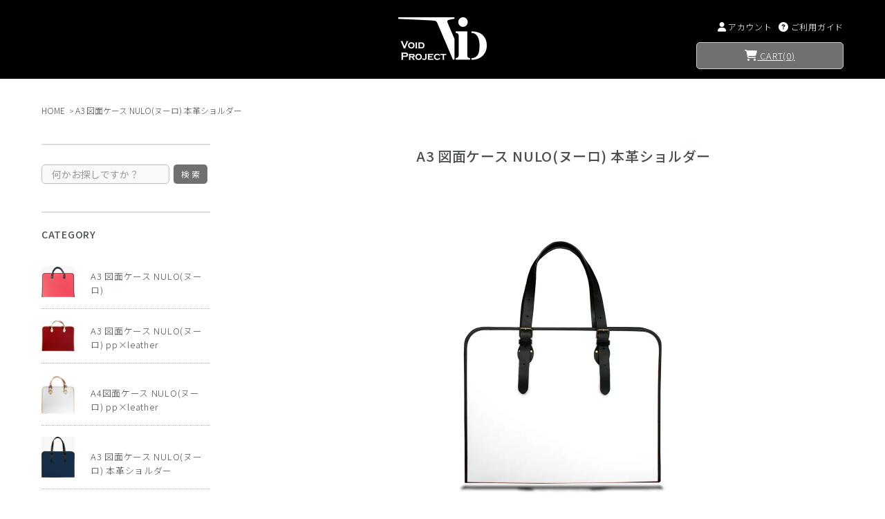

--- FILE ---
content_type: text/html; charset=EUC-JP
request_url: https://void-shop.com/?mode=cate&cbid=1177136&csid=0
body_size: 7468
content:
<!DOCTYPE html PUBLIC "-//W3C//DTD XHTML 1.0 Transitional//EN" "http://www.w3.org/TR/xhtml1/DTD/xhtml1-transitional.dtd">
<html xmlns:og="http://ogp.me/ns#" xmlns:fb="http://www.facebook.com/2008/fbml" xmlns:mixi="http://mixi-platform.com/ns#" xmlns="http://www.w3.org/1999/xhtml" xml:lang="ja" lang="ja" dir="ltr">
<head>
<meta http-equiv="content-type" content="text/html; charset=euc-jp" />
<meta http-equiv="X-UA-Compatible" content="IE=edge,chrome=1" />
<title>A3 図面ケース NULO(ヌーロ)  本革ショルダー - アーティスト・デザイナーのための VOID Project【ショッピングサイト】</title>
<meta name="Keywords" content="A3 図面ケース NULO(ヌーロ)  本革ショルダー,VOID project,図面ケース,A3,鞄,書類,ブリーフケース,ビジネスバッグ,デザイナー,建築,図面,製図,PowerBook,case,MacBook,Pro,ケース,apple,インナー,プロテクタ" />
<meta name="Description" content="デザイナー向け図面ケースやカバン、Mac用ケースを中心に展開。" />
<meta name="Author" content="VOID PROJECT" />
<meta name="Copyright" content="VOID PROJECT" />
<meta http-equiv="content-style-type" content="text/css" />
<meta http-equiv="content-script-type" content="text/javascript" />
<link rel="stylesheet" href="https://void-shop.com/css/framework/colormekit.css" type="text/css" />
<link rel="stylesheet" href="https://void-shop.com/css/framework/colormekit-responsive.css" type="text/css" />
<link rel="stylesheet" href="https://img06.shop-pro.jp/PA01016/774/css/7/index.css?cmsp_timestamp=20230926110342" type="text/css" />
<link rel="stylesheet" href="https://img06.shop-pro.jp/PA01016/774/css/7/product_list.css?cmsp_timestamp=20230926110342" type="text/css" />

<link rel="alternate" type="application/rss+xml" title="rss" href="https://void-shop.com/?mode=rss" />
<link rel="alternate" media="handheld" type="text/html" href="https://void-shop.com/?mode=cate&cbid=1177136&csid=0" />
<link rel="shortcut icon" href="https://img06.shop-pro.jp/PA01016/774/favicon.ico?cmsp_timestamp=20230724120106" />
<script type="text/javascript" src="//ajax.googleapis.com/ajax/libs/jquery/1.11.0/jquery.min.js" ></script>
<meta property="og:title" content="A3 図面ケース NULO(ヌーロ)  本革ショルダー - アーティスト・デザイナーのための VOID Project【ショッピングサイト】" />
<meta property="og:description" content="デザイナー向け図面ケースやカバン、Mac用ケースを中心に展開。" />
<meta property="og:url" content="https://void-shop.com?mode=cate&cbid=1177136&csid=0" />
<meta property="og:site_name" content="アーティスト・デザイナーのための VOID Project【ショッピングサイト】" />
<meta property="og:image" content="https://img06.shop-pro.jp/PA01016/774/category/1177136_0.png?cmsp_timestamp=20201009115808"/>
<meta name="p:domain_verify" content="5e1c2589dbcae69b7554777d613aa1c8"/>
<script>
  var Colorme = {"page":"product_list","shop":{"account_id":"PA01016774","title":"\u30a2\u30fc\u30c6\u30a3\u30b9\u30c8\u30fb\u30c7\u30b6\u30a4\u30ca\u30fc\u306e\u305f\u3081\u306e VOID Project\u3010\u30b7\u30e7\u30c3\u30d4\u30f3\u30b0\u30b5\u30a4\u30c8\u3011"},"basket":{"total_price":0,"items":[]},"customer":{"id":null}};

  (function() {
    function insertScriptTags() {
      var scriptTagDetails = [];
      var entry = document.getElementsByTagName('script')[0];

      scriptTagDetails.forEach(function(tagDetail) {
        var script = document.createElement('script');

        script.type = 'text/javascript';
        script.src = tagDetail.src;
        script.async = true;

        if( tagDetail.integrity ) {
          script.integrity = tagDetail.integrity;
          script.setAttribute('crossorigin', 'anonymous');
        }

        entry.parentNode.insertBefore(script, entry);
      })
    }

    window.addEventListener('load', insertScriptTags, false);
  })();
</script>
<script async src="https://zen.one/analytics.js"></script>
</head>
<body>
<meta name="colorme-acc-payload" content="?st=1&pt=10028&ut=1177136,0&at=PA01016774&v=20260126083952&re=&cn=c1c196481f231e0f74387e9ead2a75d2" width="1" height="1" alt="" /><script>!function(){"use strict";Array.prototype.slice.call(document.getElementsByTagName("script")).filter((function(t){return t.src&&t.src.match(new RegExp("dist/acc-track.js$"))})).forEach((function(t){return document.body.removeChild(t)})),function t(c){var r=arguments.length>1&&void 0!==arguments[1]?arguments[1]:0;if(!(r>=c.length)){var e=document.createElement("script");e.onerror=function(){return t(c,r+1)},e.src="https://"+c[r]+"/dist/acc-track.js?rev=3",document.body.appendChild(e)}}(["acclog001.shop-pro.jp","acclog002.shop-pro.jp"])}();</script>
<link rel="stylesheet" href="https://fonts.googleapis.com/css?family=Noto+Sans+JP:300,400,500,700&display=swap&subset=japanese">

<div class="drawer drawer--left" id="container">
  <header class="l-w-100 hdr" id="header">
  <div class="l-w-master clearfix hdr-in">
    <h1 class="logo"><a href="./"><img src="https://img05.shop-pro.jp/PA01016/774/etc/logo2020.png" alt="アーティスト・デザイナーのための VOID Project【ショッピングサイト】" /></a></h1>
    <div class="hdr-nav">
      <ul class="hdr-nav-in">
        <li class="log-in-status no-sp"><a href="https://void-shop.com/?mode=myaccount"><i class="fa fa-user" aria-hidden="true"></i>アカウント</a></li>
                <li><a href="https://void-shop.com/?mode=sk"><i class="fa fa-question-circle" aria-hidden="true"></i><span>ご利用ガイド</span></a></li>
      </ul>
      <a href="https://void-shop.com/cart/proxy/basket?shop_id=PA01016774&shop_domain=void-shop.com" class="btn btn-cart txt-u"><i class="fa fa-shopping-cart" aria-hidden="true"></i> CART(<span>0</span>)</a>
    </div>
    <a href="https://void-shop.com/cart/proxy/basket?shop_id=PA01016774&shop_domain=void-shop.com" target="_blank" class="btn-cart-sp no-pc"><i class="fa fa-shopping-cart" aria-hidden="true"></i></a> </div>
  </header>
  <div class="l-w-100 log-in-status no-pc">
    <a href="https://void-shop.com/?mode=myaccount"><i class="fa fa-user" aria-hidden="true"></i>アカウント</a>
      </div>
  <div class="spMenu">
    <button type="button" class="drawer-toggle drawer-hamburger">
			<span class="sr-only">toggle navigation</span>
			<span class="drawer-hamburger-icon"></span>
		</button>
    <nav class="drawer-nav" role="navigation">
      <div class="drawer-menu">
        <div class="l-ex-wrp">
          <a href="https://void-shop.com/cart/proxy/basket?shop_id=PA01016774&shop_domain=void-shop.com" class="btn btn-cart txt-u btn-cart-drawer"><i class="fa fa-shopping-cart" aria-hidden="true"></i> CART</a>
          <div class="md-ex">
            <ul class="search-wrp">
              <li>
                <form action="https://void-shop.com/" method="GET" class="header-search">
                <input type="hidden" name="mode" value="srh" />
                <input type="text" name="keyword" placeholder="何かお探しですか？" class="input-txt" />
                <input type="submit" value="検 索" class="btn-search" placeholder="SEARCH">
                </form>
              </li>
            </ul>
          </div>
          <div class="md-ex">
                                          <h3 class="cap-ex">CATEGORY</h3>
                <ul class="ex-list">
                                <li><figure class="ex-list-cat-thumb"><a href="https://void-shop.com/?mode=cate&cbid=886926&csid=0"><img src="https://img06.shop-pro.jp/PA01016/774/category/886926_0.png?cmsp_timestamp=20220113184636" alt=""/></a></figure>
                  <div class="ex-list-cat-name"><a href="https://void-shop.com/?mode=cate&cbid=886926&csid=0">A3 図面ケース NULO(ヌーロ)</a></div></li>
                                                          <li><figure class="ex-list-cat-thumb"><a href="https://void-shop.com/?mode=cate&cbid=1627332&csid=0"><img src="https://img06.shop-pro.jp/PA01016/774/category/1627332_0.png?cmsp_timestamp=20220113184636" alt=""/></a></figure>
                  <div class="ex-list-cat-name"><a href="https://void-shop.com/?mode=cate&cbid=1627332&csid=0">A3 図面ケース NULO(ヌーロ) pp×leather</a></div></li>
                                                          <li><figure class="ex-list-cat-thumb"><a href="https://void-shop.com/?mode=cate&cbid=1916869&csid=0"><img src="https://img06.shop-pro.jp/PA01016/774/category/1916869_0.png?cmsp_timestamp=20201009115742" alt=""/></a></figure>
                  <div class="ex-list-cat-name"><a href="https://void-shop.com/?mode=cate&cbid=1916869&csid=0">A4図面ケース NULO(ヌーロ) pp×leather</a></div></li>
                                                          <li><figure class="ex-list-cat-thumb"><a href="https://void-shop.com/?mode=cate&cbid=1177136&csid=0"><img src="https://img06.shop-pro.jp/PA01016/774/category/1177136_0.png?cmsp_timestamp=20201009115808" alt=""/></a></figure>
                  <div class="ex-list-cat-name"><a href="https://void-shop.com/?mode=cate&cbid=1177136&csid=0">A3 図面ケース NULO(ヌーロ)  本革ショルダー</a></div></li>
                                                          <li><figure class="ex-list-cat-thumb"><a href="https://void-shop.com/?mode=cate&cbid=369526&csid=0"><img src="https://img06.shop-pro.jp/PA01016/774/category/369526_0.png?cmsp_timestamp=20201009115933" alt=""/></a></figure>
                  <div class="ex-list-cat-name"><a href="https://void-shop.com/?mode=cate&cbid=369526&csid=0">A3 図面ケース Thoth(トト)</a></div></li>
                                                          <li><figure class="ex-list-cat-thumb"><a href="https://void-shop.com/?mode=cate&cbid=1180896&csid=0"><img src="https://img06.shop-pro.jp/PA01016/774/category/1180896_0.png?cmsp_timestamp=20201009120003" alt=""/></a></figure>
                  <div class="ex-list-cat-name"><a href="https://void-shop.com/?mode=cate&cbid=1180896&csid=0">A3 図面ケース Thoth(トト) 本革ショルダー</a></div></li>
                                                          <li><figure class="ex-list-cat-thumb"><a href="https://void-shop.com/?mode=cate&cbid=2163817&csid=0"><img src="https://img06.shop-pro.jp/PA01016/774/category/2163817_0.png?cmsp_timestamp=20201009120031" alt=""/></a></figure>
                  <div class="ex-list-cat-name"><a href="https://void-shop.com/?mode=cate&cbid=2163817&csid=0">A4図面ケース Thoth(トト)</a></div></li>
                                                          <li><figure class="ex-list-cat-thumb"><a href="https://void-shop.com/?mode=cate&cbid=647285&csid=0"><img src="https://img06.shop-pro.jp/PA01016/774/category/647285_0.png?cmsp_timestamp=20220111154840" alt=""/></a></figure>
                  <div class="ex-list-cat-name"><a href="https://void-shop.com/?mode=cate&cbid=647285&csid=0">フェルト地A3図面ケース</a></div></li>
                                                          <li><figure class="ex-list-cat-thumb"><a href="https://void-shop.com/?mode=cate&cbid=103128&csid=0"><img src="https://img06.shop-pro.jp/PA01016/774/category/103128_0.png?cmsp_timestamp=20220113184548" alt=""/></a></figure>
                  <div class="ex-list-cat-name"><a href="https://void-shop.com/?mode=cate&cbid=103128&csid=0">A3 図面ケース NULO(ヌーロ) 総ヌメ革</a></div></li>
                                                          <li><figure class="ex-list-cat-thumb"><a href="https://void-shop.com/?mode=cate&cbid=306410&csid=0"><img src="https://img06.shop-pro.jp/PA01016/774/category/306410_0.png?cmsp_timestamp=20220113184548" alt=""/></a></figure>
                  <div class="ex-list-cat-name"><a href="https://void-shop.com/?mode=cate&cbid=306410&csid=0">ヌメ革 A3 図面ケース</a></div></li>
                                                          <li><figure class="ex-list-cat-thumb"><a href="https://void-shop.com/?mode=cate&cbid=2781766&csid=0"><img src="https://img06.shop-pro.jp/PA01016/774/category/2781766_0.jpg?cmsp_timestamp=20220113190131" alt=""/></a></figure>
                  <div class="ex-list-cat-name"><a href="https://void-shop.com/?mode=cate&cbid=2781766&csid=0">A3図面ケース NULO(ヌーロ) フェルト</a></div></li>
                                                          <li><figure class="ex-list-cat-thumb"><a href="https://void-shop.com/?mode=cate&cbid=2781758&csid=0"><img src="https://img06.shop-pro.jp/PA01016/774/category/2781758_0.jpg?cmsp_timestamp=20240710153318" alt=""/></a></figure>
                  <div class="ex-list-cat-name"><a href="https://void-shop.com/?mode=cate&cbid=2781758&csid=0">A3図面ケース EVA(イ―ヴァ)</a></div></li>
                                                          <li><figure class="ex-list-cat-thumb"><a href="https://void-shop.com/?mode=cate&cbid=619368&csid=0"><img src="https://img06.shop-pro.jp/PA01016/774/category/619368_0.jpg?cmsp_timestamp=20220113173004" alt=""/></a></figure>
                  <div class="ex-list-cat-name"><a href="https://void-shop.com/?mode=cate&cbid=619368&csid=0">アウトレット</a></div></li>
                              </ul>
                          
            <div class="ex-bnrs">
              <a href="https://void-shop.com/?mode=cate&cbid=619368&csid=0"><img src="https://img05.shop-pro.jp/PA01016/774/etc/bnr-outlet.gif?cmsp_timestamp=20200626150223" alt="アウトレット"/></a>
              <div><img src="https://img05.shop-pro.jp/PA01016/774/etc/bnr-muryo.gif?cmsp_timestamp=20200626150235" alt="12,000円以上ご注文で日本国内送料無料!!"/></div>
            </div>
          </div>
          <div class="md-ex">
            <h3 class="cap-ex">INFORMATION</h3>
            <ul class="ex-list">
              <li><a href="/?mode=f3"><i class="far fa-address-card"></i>VOID PROJECTについて</a></li>
              <li><a href="https://void-shop.com/?mode=sk"><i class="fas fa-question"></i>ご利用ガイド</a></li>
              <li><a href="/?mode=f4"><i class="far fa-question-circle"></i>FAQ</a></li>
              <li><a href="https://dp00007050.shop-pro.jp/customer/inquiries/new"><i class="far fa-envelope"></i>お問い合わせ</a></li>
              <li><a href="https://void-shop.com/?mode=myaccount"><i class="fa fa-user"></i>アカウント</a></li>
                            <li><a href="https://dp00007050.shop-pro.jp/customer/newsletter/subscriptions/new"><i class="far fa-envelope-open"></i>メールマガジン登録・解除</a></li>
              <li><a href="/?mode=f2"><i class="far fa-paper-plane"></i>お客様の声</a></li>
              <li><a href="http://blog.void-p.com/"><i class="fas fa-edit"></i>公式ブログ</a></li>
            </ul>
          </div>
          <div class="md-ex">
            <h3 class="cap-ex">営業カレンダー</h3>
                              <div class="l-w-100 calendar-table">
                  <table class="tbl_calendar">
    <caption>2026年1月</caption>
    <tr>
        <th class="sun">日</th>
        <th>月</th>
        <th>火</th>
        <th>水</th>
        <th>木</th>
        <th>金</th>
        <th class="sat">土</th>
    </tr>
    <tr>
<td></td>
<td></td>
<td></td>
<td></td>
<td class="thu holiday" style="background-color: #ffffff; color: #ff0000;">1</td>
<td class="fri" style="background-color: #ffffff; color: #ff0000;">2</td>
<td class="sat" style="background-color: #ffffff; color: #ff0000;">3</td>
</tr>
<tr>
<td class="sun" style="background-color: #ffffff; color: #ff0000;">4</td>
<td class="mon">5</td>
<td class="tue">6</td>
<td class="wed">7</td>
<td class="thu">8</td>
<td class="fri" style="background-color: #ffffff; color: #ff0000;">9</td>
<td class="sat" style="background-color: #ffffff; color: #ff0000;">10</td>
</tr>
<tr>
<td class="sun" style="background-color: #ffffff; color: #ff0000;">11</td>
<td class="mon holiday" style="background-color: #ffffff; color: #ff0000;">12</td>
<td class="tue">13</td>
<td class="wed">14</td>
<td class="thu">15</td>
<td class="fri" style="background-color: #ffffff; color: #ff0000;">16</td>
<td class="sat" style="background-color: #ffffff; color: #ff0000;">17</td>
</tr>
<tr>
<td class="sun" style="background-color: #ffffff; color: #ff0000;">18</td>
<td class="mon">19</td>
<td class="tue">20</td>
<td class="wed">21</td>
<td class="thu">22</td>
<td class="fri" style="background-color: #ffffff; color: #ff0000;">23</td>
<td class="sat" style="background-color: #ffffff; color: #ff0000;">24</td>
</tr>
<tr>
<td class="sun" style="background-color: #ffffff; color: #ff0000;">25</td>
<td class="mon">26</td>
<td class="tue">27</td>
<td class="wed">28</td>
<td class="thu">29</td>
<td class="fri" style="background-color: #ffffff; color: #ff0000;">30</td>
<td class="sat" style="background-color: #ffffff; color: #ff0000;">31</td>
</tr>
</table><table class="tbl_calendar">
    <caption>2026年2月</caption>
    <tr>
        <th class="sun">日</th>
        <th>月</th>
        <th>火</th>
        <th>水</th>
        <th>木</th>
        <th>金</th>
        <th class="sat">土</th>
    </tr>
    <tr>
<td class="sun" style="background-color: #ffffff; color: #ff0000;">1</td>
<td class="mon">2</td>
<td class="tue">3</td>
<td class="wed">4</td>
<td class="thu">5</td>
<td class="fri" style="background-color: #ffffff; color: #ff0000;">6</td>
<td class="sat" style="background-color: #ffffff; color: #ff0000;">7</td>
</tr>
<tr>
<td class="sun" style="background-color: #ffffff; color: #ff0000;">8</td>
<td class="mon">9</td>
<td class="tue">10</td>
<td class="wed holiday" style="background-color: #ffffff; color: #ff0000;">11</td>
<td class="thu">12</td>
<td class="fri" style="background-color: #ffffff; color: #ff0000;">13</td>
<td class="sat" style="background-color: #ffffff; color: #ff0000;">14</td>
</tr>
<tr>
<td class="sun" style="background-color: #ffffff; color: #ff0000;">15</td>
<td class="mon">16</td>
<td class="tue">17</td>
<td class="wed">18</td>
<td class="thu">19</td>
<td class="fri" style="background-color: #ffffff; color: #ff0000;">20</td>
<td class="sat" style="background-color: #ffffff; color: #ff0000;">21</td>
</tr>
<tr>
<td class="sun" style="background-color: #ffffff; color: #ff0000;">22</td>
<td class="mon holiday" style="background-color: #ffffff; color: #ff0000;">23</td>
<td class="tue">24</td>
<td class="wed">25</td>
<td class="thu">26</td>
<td class="fri" style="background-color: #ffffff; color: #ff0000;">27</td>
<td class="sat" style="background-color: #ffffff; color: #ff0000;">28</td>
</tr>
</table>
                                  </div>
               
          </div>
        </div>
      </div>
    </nav>
  </div>
                
    
  <div class="l-container">
    <div class="l-w-master pd-side clearfix">
      
              <ul class="l-w-100 pan-list clearfix">
          <li><a href="./">HOME</a></li>
                                    <li><a href="?mode=cate&cbid=1177136&csid=0">A3 図面ケース NULO(ヌーロ)  本革ショルダー</a></li>
                                          </ul>
                    
      <div class="l-ex-wrp">
        <div class="md-ex">
          <ul class="search-wrp">
            <li>
              <form action="https://void-shop.com/" method="GET" class="header-search">
              <input type="hidden" name="mode" value="srh" />
              <input type="text" name="keyword" placeholder="何かお探しですか？" class="input-txt" />
              <input type="submit" value="検 索" class="btn-search" placeholder="SEARCH">
              </form>
            </li>
          </ul>
        </div>
        <div class="md-ex">
                                    <h3 class="cap-ex">CATEGORY</h3>
              <ul class="ex-list">
                             <li><figure class="ex-list-cat-thumb"><a href="https://void-shop.com/?mode=cate&cbid=886926&csid=0"><img src="https://img06.shop-pro.jp/PA01016/774/category/886926_0.png?cmsp_timestamp=20220113184636" alt=""/></a></figure>
                  <div class="ex-list-cat-name"><a href="https://void-shop.com/?mode=cate&cbid=886926&csid=0">A3 図面ケース NULO(ヌーロ)</a></div></li>
                                                 <li><figure class="ex-list-cat-thumb"><a href="https://void-shop.com/?mode=cate&cbid=1627332&csid=0"><img src="https://img06.shop-pro.jp/PA01016/774/category/1627332_0.png?cmsp_timestamp=20220113184636" alt=""/></a></figure>
                  <div class="ex-list-cat-name"><a href="https://void-shop.com/?mode=cate&cbid=1627332&csid=0">A3 図面ケース NULO(ヌーロ) pp×leather</a></div></li>
                                                 <li><figure class="ex-list-cat-thumb"><a href="https://void-shop.com/?mode=cate&cbid=1916869&csid=0"><img src="https://img06.shop-pro.jp/PA01016/774/category/1916869_0.png?cmsp_timestamp=20201009115742" alt=""/></a></figure>
                  <div class="ex-list-cat-name"><a href="https://void-shop.com/?mode=cate&cbid=1916869&csid=0">A4図面ケース NULO(ヌーロ) pp×leather</a></div></li>
                                                 <li><figure class="ex-list-cat-thumb"><a href="https://void-shop.com/?mode=cate&cbid=1177136&csid=0"><img src="https://img06.shop-pro.jp/PA01016/774/category/1177136_0.png?cmsp_timestamp=20201009115808" alt=""/></a></figure>
                  <div class="ex-list-cat-name"><a href="https://void-shop.com/?mode=cate&cbid=1177136&csid=0">A3 図面ケース NULO(ヌーロ)  本革ショルダー</a></div></li>
                                                 <li><figure class="ex-list-cat-thumb"><a href="https://void-shop.com/?mode=cate&cbid=369526&csid=0"><img src="https://img06.shop-pro.jp/PA01016/774/category/369526_0.png?cmsp_timestamp=20201009115933" alt=""/></a></figure>
                  <div class="ex-list-cat-name"><a href="https://void-shop.com/?mode=cate&cbid=369526&csid=0">A3 図面ケース Thoth(トト)</a></div></li>
                                                 <li><figure class="ex-list-cat-thumb"><a href="https://void-shop.com/?mode=cate&cbid=1180896&csid=0"><img src="https://img06.shop-pro.jp/PA01016/774/category/1180896_0.png?cmsp_timestamp=20201009120003" alt=""/></a></figure>
                  <div class="ex-list-cat-name"><a href="https://void-shop.com/?mode=cate&cbid=1180896&csid=0">A3 図面ケース Thoth(トト) 本革ショルダー</a></div></li>
                                                 <li><figure class="ex-list-cat-thumb"><a href="https://void-shop.com/?mode=cate&cbid=2163817&csid=0"><img src="https://img06.shop-pro.jp/PA01016/774/category/2163817_0.png?cmsp_timestamp=20201009120031" alt=""/></a></figure>
                  <div class="ex-list-cat-name"><a href="https://void-shop.com/?mode=cate&cbid=2163817&csid=0">A4図面ケース Thoth(トト)</a></div></li>
                                                 <li><figure class="ex-list-cat-thumb"><a href="https://void-shop.com/?mode=cate&cbid=647285&csid=0"><img src="https://img06.shop-pro.jp/PA01016/774/category/647285_0.png?cmsp_timestamp=20220111154840" alt=""/></a></figure>
                  <div class="ex-list-cat-name"><a href="https://void-shop.com/?mode=cate&cbid=647285&csid=0">フェルト地A3図面ケース</a></div></li>
                                                 <li><figure class="ex-list-cat-thumb"><a href="https://void-shop.com/?mode=cate&cbid=103128&csid=0"><img src="https://img06.shop-pro.jp/PA01016/774/category/103128_0.png?cmsp_timestamp=20220113184548" alt=""/></a></figure>
                  <div class="ex-list-cat-name"><a href="https://void-shop.com/?mode=cate&cbid=103128&csid=0">A3 図面ケース NULO(ヌーロ) 総ヌメ革</a></div></li>
                                                 <li><figure class="ex-list-cat-thumb"><a href="https://void-shop.com/?mode=cate&cbid=306410&csid=0"><img src="https://img06.shop-pro.jp/PA01016/774/category/306410_0.png?cmsp_timestamp=20220113184548" alt=""/></a></figure>
                  <div class="ex-list-cat-name"><a href="https://void-shop.com/?mode=cate&cbid=306410&csid=0">ヌメ革 A3 図面ケース</a></div></li>
                                                 <li><figure class="ex-list-cat-thumb"><a href="https://void-shop.com/?mode=cate&cbid=2781766&csid=0"><img src="https://img06.shop-pro.jp/PA01016/774/category/2781766_0.jpg?cmsp_timestamp=20220113190131" alt=""/></a></figure>
                  <div class="ex-list-cat-name"><a href="https://void-shop.com/?mode=cate&cbid=2781766&csid=0">A3図面ケース NULO(ヌーロ) フェルト</a></div></li>
                                                 <li><figure class="ex-list-cat-thumb"><a href="https://void-shop.com/?mode=cate&cbid=2781758&csid=0"><img src="https://img06.shop-pro.jp/PA01016/774/category/2781758_0.jpg?cmsp_timestamp=20240710153318" alt=""/></a></figure>
                  <div class="ex-list-cat-name"><a href="https://void-shop.com/?mode=cate&cbid=2781758&csid=0">A3図面ケース EVA(イ―ヴァ)</a></div></li>
                                                 <li><figure class="ex-list-cat-thumb"><a href="https://void-shop.com/?mode=cate&cbid=619368&csid=0"><img src="https://img06.shop-pro.jp/PA01016/774/category/619368_0.jpg?cmsp_timestamp=20220113173004" alt=""/></a></figure>
                  <div class="ex-list-cat-name"><a href="https://void-shop.com/?mode=cate&cbid=619368&csid=0">アウトレット</a></div></li>
                          </ul>
                      
          <div class="ex-bnrs">
            <a href="https://void-shop.com/?mode=cate&cbid=619368&csid=0"><img src="https://img05.shop-pro.jp/PA01016/774/etc/bnr-outlet.gif?cmsp_timestamp=20200626150223" alt="アウトレット"/></a>
            <div><img src="https://img05.shop-pro.jp/PA01016/774/etc/bnr-muryo.gif?cmsp_timestamp=20200626150235" alt="12,000円以上ご注文で日本国内送料無料!!"/></div>
          </div>
        </div>
        <div class="md-ex">
          <h3 class="cap-ex">INFORMATION</h3>
          <ul class="ex-list">
            <li><a href="/?mode=f1"><i class="far fa-address-card"></i>VOID PROJECTについて</a></li>
            <li><a href="https://void-shop.com/?mode=sk"><i class="fas fa-question"></i>ご利用ガイド</a></li>
            <li><a href="/?mode=f4"><i class="far fa-question-circle"></i>FAQ</a></li>
            <li><a href="https://dp00007050.shop-pro.jp/customer/inquiries/new"><i class="far fa-envelope"></i>お問い合わせ</a></li>
                            <li><a href="https://dp00007050.shop-pro.jp/customer/newsletter/subscriptions/new"><i class="far fa-envelope-open"></i>メールマガジン登録・解除</a></li>
              <li><a href="/?mode=f2"><i class="far fa-paper-plane"></i>お客様の声</a></li>
              <li><a href="http://blog.void-p.com/"><i class="fas fa-edit"></i>公式ブログ</a></li>
						 <li><a href="https://www.facebook.com/people/Void-Project/100049182047204/"><i class="fab fa-facebook-square"></i>Facebook</a></li>
							 <li><a href="https://www.instagram.com/voidproject55/?igshid=YmMyMTA2M2Y%3D"><i class="fab fa-instagram"></i>Instagram</a></li>
							 
          </ul>
        </div>
        <div class="md-ex">
          <h3 class="cap-ex">ヴォイド・ニュース</h3>
          <script type="text/javascript">
            <!--
              rssmikle_url="http://blog.void-p.com/index.rdf";
              rssmikle_frame_width="100%";
              rssmikle_frame_height="auto";
              rssmikle_target="_blank";
              rssmikle_font_size="14";
              rssmikle_border="off";
              rssmikle_title="off";
              rssmikle_title_bgcolor="#fff";
              rssmikle_title_color="#494F4F";
              rssmikle_title_bgimage="";
              rssmikle_item_bgcolor="#fff";
              rssmikle_item_bgimage="";
              rssmikle_item_title_length="30";
              rssmikle_item_title_color="#494F4F";
              rssmikle_item_border_bottom="off";
              rssmikle_item_description="off";
              rssmikle_item_description_length="16";
              rssmikle_item_description_color="#666666";
              rssmikle_item_description_tag="off";
              rssmikle_item_podcast="icon";
            //-->
          </script> 
          <script type="text/javascript" src="https://feed.mikle.com/js/rssmikle.js"></script> 
           
        </div>
        <div class="md-ex">
            <h3 class="cap-ex">営業カレンダー</h3>
                              <div class="l-w-100 calendar-table">
                  <table class="tbl_calendar">
    <caption>2026年1月</caption>
    <tr>
        <th class="sun">日</th>
        <th>月</th>
        <th>火</th>
        <th>水</th>
        <th>木</th>
        <th>金</th>
        <th class="sat">土</th>
    </tr>
    <tr>
<td></td>
<td></td>
<td></td>
<td></td>
<td class="thu holiday" style="background-color: #ffffff; color: #ff0000;">1</td>
<td class="fri" style="background-color: #ffffff; color: #ff0000;">2</td>
<td class="sat" style="background-color: #ffffff; color: #ff0000;">3</td>
</tr>
<tr>
<td class="sun" style="background-color: #ffffff; color: #ff0000;">4</td>
<td class="mon">5</td>
<td class="tue">6</td>
<td class="wed">7</td>
<td class="thu">8</td>
<td class="fri" style="background-color: #ffffff; color: #ff0000;">9</td>
<td class="sat" style="background-color: #ffffff; color: #ff0000;">10</td>
</tr>
<tr>
<td class="sun" style="background-color: #ffffff; color: #ff0000;">11</td>
<td class="mon holiday" style="background-color: #ffffff; color: #ff0000;">12</td>
<td class="tue">13</td>
<td class="wed">14</td>
<td class="thu">15</td>
<td class="fri" style="background-color: #ffffff; color: #ff0000;">16</td>
<td class="sat" style="background-color: #ffffff; color: #ff0000;">17</td>
</tr>
<tr>
<td class="sun" style="background-color: #ffffff; color: #ff0000;">18</td>
<td class="mon">19</td>
<td class="tue">20</td>
<td class="wed">21</td>
<td class="thu">22</td>
<td class="fri" style="background-color: #ffffff; color: #ff0000;">23</td>
<td class="sat" style="background-color: #ffffff; color: #ff0000;">24</td>
</tr>
<tr>
<td class="sun" style="background-color: #ffffff; color: #ff0000;">25</td>
<td class="mon">26</td>
<td class="tue">27</td>
<td class="wed">28</td>
<td class="thu">29</td>
<td class="fri" style="background-color: #ffffff; color: #ff0000;">30</td>
<td class="sat" style="background-color: #ffffff; color: #ff0000;">31</td>
</tr>
</table><table class="tbl_calendar">
    <caption>2026年2月</caption>
    <tr>
        <th class="sun">日</th>
        <th>月</th>
        <th>火</th>
        <th>水</th>
        <th>木</th>
        <th>金</th>
        <th class="sat">土</th>
    </tr>
    <tr>
<td class="sun" style="background-color: #ffffff; color: #ff0000;">1</td>
<td class="mon">2</td>
<td class="tue">3</td>
<td class="wed">4</td>
<td class="thu">5</td>
<td class="fri" style="background-color: #ffffff; color: #ff0000;">6</td>
<td class="sat" style="background-color: #ffffff; color: #ff0000;">7</td>
</tr>
<tr>
<td class="sun" style="background-color: #ffffff; color: #ff0000;">8</td>
<td class="mon">9</td>
<td class="tue">10</td>
<td class="wed holiday" style="background-color: #ffffff; color: #ff0000;">11</td>
<td class="thu">12</td>
<td class="fri" style="background-color: #ffffff; color: #ff0000;">13</td>
<td class="sat" style="background-color: #ffffff; color: #ff0000;">14</td>
</tr>
<tr>
<td class="sun" style="background-color: #ffffff; color: #ff0000;">15</td>
<td class="mon">16</td>
<td class="tue">17</td>
<td class="wed">18</td>
<td class="thu">19</td>
<td class="fri" style="background-color: #ffffff; color: #ff0000;">20</td>
<td class="sat" style="background-color: #ffffff; color: #ff0000;">21</td>
</tr>
<tr>
<td class="sun" style="background-color: #ffffff; color: #ff0000;">22</td>
<td class="mon holiday" style="background-color: #ffffff; color: #ff0000;">23</td>
<td class="tue">24</td>
<td class="wed">25</td>
<td class="thu">26</td>
<td class="fri" style="background-color: #ffffff; color: #ff0000;">27</td>
<td class="sat" style="background-color: #ffffff; color: #ff0000;">28</td>
</tr>
</table>
                                  </div>
               
          </div>
      </div>
      
      <div class="l-main">
                  <div class="l-w-100">
        <h2 class="category-title mgn-bottom-low">
                      A3 図面ケース NULO(ヌーロ)  本革ショルダー
                    </h2>
        <div class="category-panel">
          <figure class="category-panel-img"><img src="https://img05.shop-pro.jp/PA01016/774/etc/category-nulo-leather-shoulder.jpg?cmsp_timestamp=20200709211251" alt="NULO 本革ショルダーストラップ"></figure>          <div class="category-panel-txt"><p>以前、お客様のご要望をいただき、Thothの本革ショルダーを限定販売いたしました。<br>
この度、ThothだけでなくNULOも加えての登場です。</p>

<p>今回は、持ち手をブラックの本革に変更いたしました。<br>
本革にすることで、高級感がありながらも、かわいらしい印象になり
既存のNULO・Thothのイメージを一新いたしました！</p>

<p>しっかりした革ですので、荷物の重さを気にすることなくご使用いただけます。<br>
また、使い込むほどに、手になじむのが、本革のうれしいところ。</p>

<p>肩からも余裕をもってかけられる長さで、ベルトホールが端から5個ずつ開いておりますので
お好きな長さに調節可能で、たいへん便利。（Dカンは付いておりません）
長さを変えることで、カバンのイメージも変えられます。</p>

<p>定番色のホワイト、シルバー、ダークレッド、インディゴブルー、マットブラックの5色の展開です。</p>

<p class="soldout_txt">写真は、ストラップ全面にベルトホールが開いていますが、実際の商品は
端から5個ずつしかベルトホールは開いておりません。 ご注意ください。</p>

<div class="category-pagel-img-wrp clearfix"><figure><img src="https://img05.shop-pro.jp/PA01016/774/etc/category-nulo-leather-shoulder-001.jpg?cmsp_timestamp=20200713105946" alt=" NULO 本革ショルダーストラップ"></figure>
            <figure><img src="https://img05.shop-pro.jp/PA01016/774/etc/category-nulo-leather-shoulder-002.jpg" alt=" NULO 本革ショルダーストラップ"></figure>
            <figure><img src="https://img05.shop-pro.jp/PA01016/774/etc/category-nulo-leather-shoulder-003.jpg" alt=" NULO 本革ショルダーストラップ"></figure>
            <figure><img src="https://img05.shop-pro.jp/PA01016/774/etc/category-nulo-leather-shoulder-004.jpg" alt=" NULO 本革ショルダーストラップ"></figure>
          </div><!--category-pagel-img-wrp--></div>        </div>
      </div>
      <div class="l-wrp item-w-100 clearfix">
        <div class="sort-wrp clearfix">
          <div class="sort"><strong><i class="fa fa-angle-down" aria-hidden="true"></i>おすすめ順</strong>　<a href="?mode=cate&cbid=1177136&csid=0&sort=p"><i class="fa fa-angle-down" aria-hidden="true"></i>価格順</a>           <a href="?mode=cate&cbid=1177136&csid=0&sort=n"><i class="fa fa-angle-down" aria-hidden="true"></i>新着順</a></div>
          <div class="btn-page"> </div>
        </div>
        <div class="clearfix">
                  <article class="list-item">
            <figure class="list-img"><a href="?pid=38813594"><img src="https://img06.shop-pro.jp/PA01016/774/product/38813594_th.png?cmsp_timestamp=20200714143043" alt="A3 LLL 図面ケース NULO 本革ショルダー　ホワイト" /></a></figure>
                <div class="list-meta">
                  <h3 class="list-name"><a href="?pid=38813594">A3 LLL 図面ケース NULO 本革ショルダー　ホワイト</a></h3>
                  <div class="list-price">
                                                        <span class="list-price">16,280円(税込)</span>
                                                    </div>
              </div>
          </article>
                  <article class="list-item">
            <figure class="list-img"><a href="?pid=38813634"><img src="https://img06.shop-pro.jp/PA01016/774/product/38813634_th.png?cmsp_timestamp=20200714143022" alt="A3 LLL 図面ケース NULO  本革ショルダー　シルバー" /></a></figure>
                <div class="list-meta">
                  <h3 class="list-name"><a href="?pid=38813634">A3 LLL 図面ケース NULO  本革ショルダー　シルバー</a></h3>
                  <div class="list-price">
                                      <span class="soldout_txt">SOLD OUT</span>
                                  </div>
              </div>
          </article>
                  <article class="list-item">
            <figure class="list-img"><a href="?pid=38813708"><img src="https://img06.shop-pro.jp/PA01016/774/product/38813708_th.png?cmsp_timestamp=20200714142951" alt="A3 LLL 図面ケース NULO  本革ショルダー　ダークレッド" /></a></figure>
                <div class="list-meta">
                  <h3 class="list-name"><a href="?pid=38813708">A3 LLL 図面ケース NULO  本革ショルダー　ダークレッド</a></h3>
                  <div class="list-price">
                                      <span class="soldout_txt">SOLD OUT</span>
                                  </div>
              </div>
          </article>
                  <article class="list-item">
            <figure class="list-img"><a href="?pid=38813731"><img src="https://img06.shop-pro.jp/PA01016/774/product/38813731_th.png?cmsp_timestamp=20200714142849" alt="A3 LLL 図面ケース NULO 本革ショルダー　インディゴブルー" /></a></figure>
                <div class="list-meta">
                  <h3 class="list-name"><a href="?pid=38813731">A3 LLL 図面ケース NULO 本革ショルダー　インディゴブルー</a></h3>
                  <div class="list-price">
                                      <span class="soldout_txt">SOLD OUT</span>
                                  </div>
              </div>
          </article>
                  <article class="list-item">
            <figure class="list-img"><a href="?pid=38813754"><img src="https://img06.shop-pro.jp/PA01016/774/product/38813754_th.png?cmsp_timestamp=20200714142819" alt="A3 LLL 図面ケース NULO  本革ショルダー　マットブラック" /></a></figure>
                <div class="list-meta">
                  <h3 class="list-name"><a href="?pid=38813754">A3 LLL 図面ケース NULO  本革ショルダー　マットブラック</a></h3>
                  <div class="list-price">
                                      <span class="soldout_txt">SOLD OUT</span>
                                  </div>
              </div>
          </article>
                </div>
        <div class="sort-wrp clearfix">
          <div class="sort"><strong><i class="fa fa-angle-down" aria-hidden="true"></i>おすすめ順</strong>　<a href="?mode=cate&cbid=1177136&csid=0&sort=p"><i class="fa fa-angle-down" aria-hidden="true"></i>価格順</a>           <a href="?mode=cate&cbid=1177136&csid=0&sort=n"><i class="fa fa-angle-down" aria-hidden="true"></i>新着順</a></div>
          <div class="btn-page"> </div>
        </div>
      </div>
          </div>
                  
                  
    </div>
    
        
    <footer class="l-w-100 ftr" id="footer">
      <div class="l-w-master l-flex-wrp">
        <p>株式会社ドルフィンキック／VOID-Project<br />
        651-0056　兵庫県神戸市中央区熊内町6-2-8<br />
        078-220-4145</p>
        <div class="footer-nav">
          <ul>
            <li><a href="https://void-shop.com/?mode=sk">特定商取引法に基づく表記</a></li>
            <li><a href="https://void-shop.com/?mode=privacy">プライバシーポリシー</a></li>
            <li><a href="https://dp00007050.shop-pro.jp/customer/inquiries/new">お問い合わせ</a></li>
            <li><a href="http://www.facebook.com/pages/Void-Project/397300496991914?fref=ts"><i class="fa fa-facebook-square" aria-hidden="true"></i></a></li>
          </ul>
          <p>&copy; VOID PROJECT all rights reserved.</p>
        </div>
      </div>
    </footer>
  </div>
</div>
<script type="text/javascript" src="https://cdnjs.cloudflare.com/ajax/libs/jquery-easing/1.3/jquery.easing.min.js"></script>
<script src="https://kit.fontawesome.com/e67e55082a.js" crossorigin="anonymous"></script>
<script type="text/javascript" src="https://cdnjs.cloudflare.com/ajax/libs/iScroll/5.1.3/iscroll.min.js"></script> 
<script type="text/javascript" src="https://cdnjs.cloudflare.com/ajax/libs/drawer/3.1.0/js/drawer.min.js"></script> 
<script type="text/javascript" src="https://cdnjs.cloudflare.com/ajax/libs/jquery.matchHeight/0.7.2/jquery.matchHeight-min.js"></script> 
<script type="text/javascript">$(function() {$('.list-item').matchHeight();$('.list-item').matchHeight();});</script>
<script>$(document).ready(function() {$('.drawer').drawer();});</script>
          <script type="text/javascript" src="https://void-shop.com/js/cart.js" ></script>
<script type="text/javascript" src="https://void-shop.com/js/async_cart_in.js" ></script>
<script type="text/javascript" src="https://void-shop.com/js/product_stock.js" ></script>
<script type="text/javascript" src="https://void-shop.com/js/js.cookie.js" ></script>
<script type="text/javascript" src="https://void-shop.com/js/favorite_button.js" ></script>
</body></html>

--- FILE ---
content_type: text/css
request_url: https://img06.shop-pro.jp/PA01016/774/css/7/index.css?cmsp_timestamp=20230926110342
body_size: 25084
content:
@charset "EUC-JP";
/* CSS Document */

/* 
html5doctor.com Reset Stylesheet
v1.6.1
Last Updated: 2010-09-17
Author: Richard Clark - http://richclarkdesign.com 
Twitter: @rich_clark
*/

/*! normalize.css v8.0.1 | MIT License | github.com/necolas/normalize.css */
html {
  line-height: 1.15;
  -webkit-text-size-adjust: 100%
}
body {
  margin: 0
}
main {
  display: block
}
h1 {
  font-size: 0;
  margin: .0
}
hr {
  box-sizing: content-box;
  height: 0;
  overflow: visible
}
pre {
  font-family: monospace, monospace;
  font-size: 1em
}
a {
  background-color: transparent
}
abbr[title] {
  border-bottom: none;
  text-decoration: underline;
  text-decoration: underline dotted
}
b, strong {
  font-weight: bolder
}
code, kbd, samp {
  font-family: monospace, monospace;
  font-size: 1em
}
small {
  font-size: 80%
}
sub, sup {
  font-size: 75%;
  line-height: 0;
  position: relative;
  vertical-align: baseline
}
sub {
  bottom: -.25em
}
sup {
  top: -.5em
}
img {
  border-style: none
}
button, input, optgroup, select, textarea {
  font-family: inherit;
  font-size: 100%;
  line-height: 1.15;
  margin: 0
}
button, input {
  overflow: visible
}
button, select {
  text-transform: none
}
[type=button], [type=reset], [type=submit], button {
  -webkit-appearance: button
}
[type=button]::-moz-focus-inner, [type=reset]::-moz-focus-inner, [type=submit]::-moz-focus-inner, button::-moz-focus-inner {
  border-style: none;
  padding: 0
}
[type=button]:-moz-focusring, [type=reset]:-moz-focusring, [type=submit]:-moz-focusring, button:-moz-focusring {
  outline: 1px dotted ButtonText
}
fieldset {
  padding: .35em .75em .625em
}
legend {
  box-sizing: border-box;
  color: inherit;
  display: table;
  max-width: 100%;
  padding: 0;
  white-space: normal
}
progress {
  vertical-align: baseline
}
textarea {
  overflow: auto
}
[type=checkbox], [type=radio] {
  box-sizing: border-box;
  padding: 0
}
[type=number]::-webkit-inner-spin-button, [type=number]::-webkit-outer-spin-button {
  height: auto
}
[type=search] {
  -webkit-appearance: textfield;
  outline-offset: -2px
}
[type=search]::-webkit-search-decoration {
  -webkit-appearance: none
}
::-webkit-file-upload-button {
  -webkit-appearance: button;
  font: inherit
}
details {
  display: block
}
summary {
  display: list-item
}
template {
  display: none
}
[hidden] {
  display: none
}
.clearfix::after {
  content: "";
  display: block;
  clear: both;
}
ul, ol {
  padding: 0;
  list-style: none;
}
/*****************************************************
BASE*/

* {
  box-sizing: border-box;
  padding: 0;
  margin: 0;
}
html {
  height: 100%;
  width: 100%;
  font-size: 62.5%;
}
body {
  color: #494F4F;
  font-family: 'Noto Sans JP', "ヒラギノ角ゴ Pro W3", "Hiragino Kaku Gothic Pro", "メイリオ", Meiryo, "sans-serif";
  width: 100%;
  background: #fff;
  position: relative;
  font-size: 1.4rem;
  font-weight: 100;
  line-height: 1.8;
  letter-spacing: .05em;
}
a:link, a:visited {
  color: #494F4F;
  text-decoration: none;
  opacity: 1;
  transition: all 600ms ease-out;
}
a:hover {
  opacity: .4;
}
a[href^="tel:"] {
  pointer-events: none;
}
p {
  margin-bottom: 1.8em;
}
p:last-child {
  margin-bottom: 0;
}
h1, h2, h3, h4 {
  font-weight: 500;
}
img {
  max-width: 100%;
  height: auto;
  vertical-align: bottom;
}
.strng {
  font-weight: 500;
}

/*****************************************************
LAYOUT*/

.l-w-100 {
	width: 100%;
  max-width: 100%;
}
.l-w-50{/*ABOUT*/
  width: 50%;
}
.l-w-50:nth-child(odd){/*ABOUT*/
  padding-right: 32px;
}
.l-w-50:nth-child(even){/*ABOUT*/
  padding-left: 32px;
}
.l-w-25{/*ABOUT*/
  width: 25%;
  padding-right: 32px;
  padding-left: 32px;
}
.l-w-25:first-child{/*ABOUT*/
  padding-left: 0;
}
.l-w-25:nth-child(4n){/*ABOUT*/
  padding-left: 32px;
  padding-right: 0;
}
.l-wrp{
  margin-bottom: 80px;
}
.l-w-master {/*w1160*/
  margin-left: auto;
  margin-right: auto;
  max-width: 1208px;
  position: relative;
}
.l-flex-wrp {
  display: flex;
  justify-content: space-between;
}
.mgn-bottom-high{
  margin-bottom: 96px
}
.mgn-bottom-mid{
  margin-bottom: 72px
}
.mgn-bottom-low{
  margin-bottom: 32px!important;
  text-align: center;
}
.pd-side{
    padding-left: 24px;
  padding-right: 24px;
}
.pd-88 {
	padding-top: 88px;
  padding-bottom: 88px;
}
.l-container {
  margin-top: 40px;
}
.l-ex-wrp {
	float: left;
	width: 21%;
  max-width: 244px;
}
.l-wrp{
}

.l-main {
	max-width: 810px;
	width: 70%;
	float: right;
  margin-bottom: 240px;
}

@media screen and (max-width: 768px) {
.l-flex-wrp {
    flex-wrap: wrap;
  }
  .l-container {
    margin-top: 0;
}
  .l-ex-wrp {
	display: none;
}
.l-main {
	width: 100%;
  margin-bottom: 80px;
}
  .pd-88 {
	padding-top: 64px;
  padding-bottom: 64px;
}
  .l-w-50{
    width: 100%;
    max-width: 100%;
    padding-right: 0!important;
    padding-left: 0!important;
    margin-bottom: 40px;
  }
  .l-w-50.border-right-dot{
    border: 0;
  }
  .l-w-50:last-child{
    margin-bottom: 0;
  }
  .l-w-25{
    width: 50%;
    margin-bottom: 40px;
  }
  .l-w-25:nth-child(2n){
    border: 0;
    padding-right: 0;
  }
  .l-w-25:nth-child(3n){
    padding-left: 0;
    margin-bottom: 0;
  }
  .l-w-25:last-child{
    margin-bottom: 0;
  }

}
/*****************************************************
MODULE*/

.category-title{
  font-size: 2rem;
  font-weight: 500;
}
.category-title span{/*FAQ only*/
  font-size: 3.2rem;
}
.category-title-sub{
  font-size: 1.6rem;
  font-weight: 500;
}

.btn {
  -webkit-appearance: none;
  line-height: 1;
  text-align: center;
  padding: .8em 0;
  display: block;
  cursor: pointer;
  width: 100%;
  max-width: 320px;
  transition: all 600ms ease-out;
  letter-spacing: .06em;
  margin: 0 auto;
  border-radius: 5px;
}
.btn:hover {
  border-color: #8CB808;
  background: #8CB808;
  color: #212121 !important;
  opacity: 1 !important;
}
.btn-frm{
  border: 1px solid #494F4F;
  display: inline-block;
  width: 32px;
  height: 32px;
  line-height: 32px;
  text-align: center;
  border-radius: 5px;
  margin-left: 8px;
}
.float-l{
  float: left;
}
.txt-c {
  text-align: center;
}
.txt-l {
  text-align: left;
}
.txt-r {
  text-align: right;
}
.txt-u {
  text-decoration: underline !important;
}
.bg-f6{
  background: #F6F6F6;
}
.border-bottom-dot{
  border-bottom: 1px dotted #707070;
}
.border-right-dot{
  border-right: 1px dotted #707070;
}
.no-pc {
  display: none;
}
.no-sp {
  display: block;
}
@media screen and (max-width: 768px) {
.category-title,
  .category-title-sub{
  margin-bottom: 64px;
}
.no-pc {
    display: block;
  }
  .no-sp {
    display: none;
  }
  .bg-f6-sp{
  background: #F6F6F6;
        margin-left: calc(((100vw - 100%) / 2) * -1);
    margin-right: calc(((100vw - 100%) / 2) * -1);
}
}
/*****************************************************
STATUS*/

.btn-frm:hover,
.is-btn-active{
  background: #494F4F;
  color: #fff!important;
  opacity: 1;
}

/*****************************************************
HEADER*/

.hdr {
	height: 114px;
	background: #000;
}
.hdr-in {
	position: relative;
  height: 100%;
}
.logo{
	width: 128px;
	position: absolute;
	top: 25px;
	left: 50%;
	margin-left: -64px;
}
.hdr-nav {
	position: absolute;
	top: 26px;
	right: 24px;
}
.hdr-nav li {
	display: inline-block;
	font-size: 1.2rem;
	line-height: 1;
	margin-left: .5em;
}
.hdr-nav li a{
  color: #fff;
}
.hdr-nav li i {
	margin-right: .2em;
	font-size: 1.4rem;
}
.btn-cart{
  background: #707070;
  font-size: 1.3rem;
  color: #fff!important;
}
.btn-cart i{
  font-size: 1.6rem;
}

.log-in-status{
  color: #fff;
}

.btn-cart-sp {
	position: fixed;
	font-size: 24px;
	line-height: 24px;
	color: #fff !important;
	top: 16px;
	right: 16px;
	cursor: pointer;
	z-index: 103;
	-webkit-transition: opacity .25s ease;
	transition: opacity .25s ease;
}
@media screen and (max-width: 768px) {
.hdr {
	height: 56px;
  position: fixed;
  left: 0;
  top: 0;
  z-index: 99;
}
.logo {
	width: 64px;
	top: 12px;
	margin-left: -32px;
}
.hdr-nav {
	display: none;
}
.log-in-status.no-pc {
	text-align: center;
	height: 26px;
	line-height: 26px;
	font-size: 13px;
	background: #f9f9f9;
	margin-top: 56px;
	display: block;
  color: #494F4F;
}
}


/*****************************************************

EX

*****************************************************/

.search-wrp {
	margin:0 0 28px;
}
.header-search {
	float: none;
	margin-top: 28px;
	width: 100%;
}
.input-txt {
	border: 1px solid #bebebe;
  background: #f9f9f9;
  padding: 4px 1em;
	height: 28px;
	width: 76%;
	margin-right: 1%;
	border-radius: 5px;
}
.btn-search {
	font-size: 1.2rem;
	line-height: 1;
	text-align: center;
	border: none;
	width: 20%;
	height: 28px;
	padding: 4px 0;
	border-radius: 5px;
	background: #707070;
  color: #fff;
}
.md-ex {
	margin-bottom: 40px;
  border-top: 2px solid #DEDBDB;
}
.cap-ex{
  font-size: 1.4rem;
  line-height: 1;
  padding: 24px 0;
  font-weight: 500;
}
.ex-list li {
	font-size: 1.3rem;
	line-height: 1.6;
	border-bottom: 1px dotted #B2B2B2;
	padding: 16px 0;
}
.ex-list{
  margin-left:0;
  margin-bottom:0;
	padding-bottom: 40px;
}
.ex-list-cat-thumb{
  width: 20%;
  max-width: 48px;
  display: inline-block;
  background: #f7f7f7;
}
.ex-list-cat-name{
  width: 70%;
  display: inline-block;
  margin-left: 8%;
}
.ex-list i{
  margin-right: .8em;
}
.ex-bnrs {
	margin-bottom: 40px;
}
.ex-bnrs img{
  margin-bottom: 12px;
}
/*****************************************************
カレンダー*/
.calendar-table table {
    width: 100%;
    border-collapse: collapse;
    margin-bottom: 32px;
}
.calendar-table td{
  width: 14.28%;
  line-height:2.4;
  text-align: center;
  border: 1px solid #DEDBDB;
}
.calendar-table caption{
  background: none;
  font-size:1.5rem;
  font-weight:500;
}
.calendar-table th{
  background:#f1f1f1;
  font-weight:400;
}
@media screen and (max-width: 768px) {
.md-ex {
	text-align: left;
	width: calc(100% - 20px);
	margin: 10px auto;
}

/*DRAWER INNER*/
 .drawer-menu .l-ex-wrp {
	display: block;
   float: none;
   width: 100%;
   max-width: 100%;
}
  .btn-cart-drawer{
    margin-top: 32px;
    margin-bottom: 32px;
width: calc(100% - 20px);
  }

}
/*****************************************************
PAN*/

.pan-list {
	margin:0 0 42px;
}
.pan-list li {
	font-size: 1.2rem;
	float: left;
	margin-right: .5em;
	line-height: 1;
	letter-spacing: 0;
}
.pan-list li:before {
	content: " > ";
	font-size: 1.1rem;
}
.pan-list li:first-child:before {
	content: "";
}


@media screen and (max-width: 768px) {

	.pan-list li {
	line-height: 1.8;
}
}
/*****************************************************
LIST ITEM*/

.list-item {
	width: 30.61%;
  max-width: 248px;
	float: left;
	margin-right: 4%;
	margin-bottom: 45px;
  position:relative;
}
.list-item:nth-child(3n) {
	margin-right: 0;
}

.list-img {
	margin-bottom: 16px;
	transition: .3s;
}
.list-meta{
  margin-bottom: .6em;
}
.list-name{
	font-size: 1.4rem;
  font-weight: 500;
	line-height: 1.8;
	letter-spacing: .04em;
}
.list-name a {
	color: #212121!important;
}
.list-txt p {
	letter-spacing: .05em;
	margin-bottom: 0;
}
.list-txt p {
	font-size: 1.3rem;
	line-height: 1.7;
	letter-spacing: .04em;
}
.list-price{
  color: #9B8C8C;
}
.soldout_txt{
  color:#f00;
}
.list-item.list-item-fav {
	width: 14.5%;
    max-width: 170px;
    margin-right: 2.31%;
}
.list-item.list-item-fav:nth-child(6n) {
	margin-right: 0;
}
.list-item.list-item-fav .list-meta *{
 font-size: 1.2rem;
}

@media screen and (max-width: 768px) {
.item-w-100 .list-item{
	width: 100%;
  max-width: 100%;
	margin-right: 0;
}
.item-w-100 .list-item:nth-child(3n) {
	margin-right: 0;
}

.list-item,
.list-item.list-item-fav {
	width: 47.5%;
  max-width: 47.5%;
	margin-right: 5%;
	margin-bottom: 30px;
}
.list-item:nth-child(3n) {
	margin-right: 5%;
}
.list-item:nth-child(2n),
  .list-item.list-item-fav:nth-child(2n){
	margin-right: 0;
}
}

/*****************************************************

MY FAVORITE

*****************************************************/

.favWrp {
	padding-bottom: 90px;
}
.favItem {
	float: left;
	max-width: 170px;
	width: 15.179%;
	margin: 0 1.786% 30px 0;
}
.favItem:nth-child(6n) {
	margin-right: 0;
}
.favImg img {
	width: 100%;
	height: auto;
	margin-bottom: 10px;
}
.favTxt {
	font-size: 11px;
	line-height: 1.6;
	font-weight: 600;
}
.favItem .recName {
	font-size: 12px;
	line-height: 1.8;
	letter-spacing: 0;
	margin-bottom: 8px;
}

@media screen and (max-width: 768px) {
.favWrp {
	padding-bottom: 40px;
}
.favItem {
	max-width: 100%;
	width: 31.746%;
	margin: 0 2.381% 20px 0;
}
.favItem:nth-child(3n) {
	margin-right: 0;
}
.favImg img {
	margin-bottom: 7px;
}
}

/*****************************************************
FOOTER*/
.btnUp a {
	width: 50px;
	height: 65px;
	text-align: center;
	display: block;
}

.ftr {
	padding: 88px 0;
	font-size: 1.3rem;
	line-height: 2;
	letter-spacing: .06em;
	background: #fff;
}
.footer-nav {
	display: inline;
  text-align: right;
}
.footer-nav li {
	display: inline-block;
  margin-left: 1.4em;
}


@media screen and (max-width: 768px) {

.ftr {
	padding: 56px 0;
  text-align:center;
}
  .ftr .l-flex-wrp{
    display: block
  }
  .footer-nav {
    text-align: center;
  }
   .footer-nav ul{
    margin-bottom: 2em;
  }
  .footer-nav li {
    display: block;
  }
}
/*****************************************************

spMenu

*****************************************************/
.spMenu {
	display: none;
}
.drawer-hamburger {
	z-index: 104 !important;
}
.drawer-nav {
	z-index: 102 !important;
}
.drawer-overlay {
	z-index: 101 !important;
	background-color: rgba(0,0,0,.4) !important;
}


@media screen and (max-width: 768px) {
.spMenu {
	display: block;
}
}
/*****************************************************
お気に入りボタン*/

.product-list__fav-items {
  width: 30px;
}
.product-list__fav-items button {
  display: block;
  width: 100%;
  padding: 0;
  cursor: pointer;
  transition: .2s;
  text-align: left;
  color: #ccc;
  border: 0;
  outline: none;
  background: transparent;
}
.product-list__fav-items .fav-items {
  color: #f00;
}
.product-list__fav-items svg {
  width: 20px;
  height: 20px;
  fill: currentColor;
}

/*****************************************************
 FREE PAFE*/

.category-panel{/*list.cssと重複*/
  margin-bottom: 80px;
}
.category-panel-img{/*list.cssと重複*/
  background: #f9f9f9;
  margin-bottom: 40px;
}

.free-page-article{
  border-top: 1px dotted #707070;
  padding-top: 72px;
  margin-bottom: 72px;
}
.free-page-article a{
  text-decoration: underline;
}
/* FAQ */
.first-letter{
  font-size: 3.2rem;
  color: #C96363;
  font-weight: 500;
  margin-right: .5em;
}
/* ABOUT */
.img-mgn-right{
  margin-right: 32px;
}
.img-mgn-bottom{
  margin-bottom: 32px;
}

.table-list td{
  padding-top: .2em;
  padding-bottom: .2em;
  vertical-align: top;
}
.list-title{
  width: 30%;
  padding-right: 24px;
}
.map-wrp{
  position: relative;
  width: 100%;
  padding-top: 56.25%;
}
.map-wrp iframe {
  position: absolute;
  top: 0;
  left: 0;
  width: 100%;
  height: 100%;
}
@media screen and (max-width: 768px) {
  .category-panel{/*list.cssと重複*/
  margin-bottom: 64px;
}
  .free-page-article{
  padding-top: 40px;
  margin-bottom: 40px;
}
}

/*!
 * jquery-drawer v3.2.2
 * Flexible drawer menu using jQuery, iScroll and CSS.
 * http://git.blivesta.com/drawer
 * License : MIT
 * Author : blivesta <design@blivesta.com> (http://blivesta.com/)
 */

/*!------------------------------------*\
    Base
\*!------------------------------------*/

.drawer-open {
  overflow: hidden !important;
}

.drawer-nav {
  position: fixed;
  z-index: 101;
  top: 0;
  overflow: hidden;
  width: 80vw;/*115,103,17*/
  height: 100%;
  color: #222;
  background-color: #fff;
}

.drawer-brand {
  font-size: 1.5rem;
  font-weight: bold;
  line-height: 3.75rem;
  display: block;
  padding-right: .75rem;
  padding-left: .75rem;
  text-decoration: none;
  color: #222;
}

.drawer-menu {
  margin: 0;
  padding: 0;
  list-style: none;
}

.drawer-menu-item {
  font-size: 1rem;
  display: block;
  padding: .75rem;
  text-decoration: none;
  color: #222;
}

.drawer-menu-item:hover {
  text-decoration: underline;
  color: #555;
  background-color: transparent;
}

/*! overlay */

.drawer-overlay {
  position: fixed;
  z-index: 100;
  top: 0;
  left: 0;
  display: none;
  width: 100%;
  height: 100%;
  background-color: rgba(0, 0, 0, .2);
}

.drawer-open .drawer-overlay {
  display: block;
}

/*!------------------------------------*\
    Top
\*!------------------------------------*/

.drawer--top .drawer-nav {
  top: -100%;
  left: 0;
  width: 100%;
  height: auto;
  max-height: 100%;
  -webkit-transition: top .6s cubic-bezier(0.190, 1.000, 0.220, 1.000);
  transition: top .6s cubic-bezier(0.190, 1.000, 0.220, 1.000);
}

.drawer--top.drawer-open .drawer-nav {
  top: 0;
}

.drawer--top .drawer-hamburger,
.drawer--top.drawer-open .drawer-hamburger {
  right: 0;
}

/*!------------------------------------*\
    Left
\*!------------------------------------*/

.drawer--left .drawer-nav {
  left: -80vw;/*115,103,17*/
  -webkit-transition: left .6s cubic-bezier(0.190, 1.000, 0.220, 1.000);
  transition: left .6s cubic-bezier(0.190, 1.000, 0.220, 1.000);
}

.drawer--left.drawer-open .drawer-nav,
.drawer--left .drawer-hamburger,
.drawer--left.drawer-open .drawer-navbar .drawer-hamburger {
  left: 0;
}

.drawer--left.drawer-open .drawer-hamburger {
  left: 80vw;/*115,103,17*/
}

/*!------------------------------------*\
    Right
\*!------------------------------------*/

.drawer--right .drawer-nav {
  right: -80vw;
  -webkit-transition: right .6s cubic-bezier(0.190, 1.000, 0.220, 1.000);
  transition: right .6s cubic-bezier(0.190, 1.000, 0.220, 1.000);
}

.drawer--right.drawer-open .drawer-nav,
.drawer--right .drawer-hamburger,
.drawer--right.drawer-open .drawer-navbar .drawer-hamburger {
  right: 0;
}

.drawer--right.drawer-open .drawer-hamburger {
  right: 16.25rem;
}

/*!------------------------------------*\
    Hamburger
\*!------------------------------------*/

.drawer-hamburger {
  position: fixed;
  z-index: 104;
  top: 0;
  display: block;
  box-sizing: content-box;
  width: 2.8rem;
  margin-left: 16px;
    margin-top: 16px;
  -webkit-transition: all .6s cubic-bezier(0.190, 1.000, 0.220, 1.000);
  transition: all .6s cubic-bezier(0.190, 1.000, 0.220, 1.000);
  -webkit-transform: translate3d(0, 0, 0);
          transform: translate3d(0, 0, 0);
  border: 0;
  outline: 0;
  background-color: transparent;
}

.drawer-hamburger:hover {
  cursor: pointer;
  background-color: transparent;
}

.drawer-hamburger-icon {
  position: relative;
  display: block;
  margin-top: 10px;
}

.drawer-hamburger-icon,
.drawer-hamburger-icon:before,
.drawer-hamburger-icon:after {
  width: 100%;
  height: 2px;
  -webkit-transition: all .6s cubic-bezier(0.190, 1.000, 0.220, 1.000);
  transition: all .6s cubic-bezier(0.190, 1.000, 0.220, 1.000);
  background-color: #fff;
}

.drawer-hamburger-icon:before,
.drawer-hamburger-icon:after {
  position: absolute;
  top: -10px;
  left: 0;
  content: ' ';
}

.drawer-hamburger-icon:after {
  top: 10px;
}

.drawer-open .drawer-hamburger-icon {
  background-color: transparent;
}

.drawer-open .drawer-hamburger-icon:before,
.drawer-open .drawer-hamburger-icon:after {
  top: 0;
}

.drawer-open .drawer-hamburger-icon:before {
  -webkit-transform: rotate(45deg);
          transform: rotate(45deg);
}

.drawer-open .drawer-hamburger-icon:after {
  -webkit-transform: rotate(-45deg);
          transform: rotate(-45deg);
}

/*!------------------------------------*\
    accessibility
\*!------------------------------------*/

/*!
 * Only display content to screen readers
 * See: http://a11yproject.com/posts/how-to-hide-content
 */

.sr-only {
  position: absolute;
  overflow: hidden;
  clip: rect(0, 0, 0, 0);
  width: 1px;
  height: 1px;
  margin: -1px;
  padding: 0;
  border: 0;
}

/*!
 * Use in conjunction with .sr-only to only display content when it's focused.
 * Useful for "Skip to main content" links; see http://www.w3.org/TR/2013/NOTE-WCAG20-TECHS-20130905/G1
 * Credit: HTML5 Boilerplate
 */

.sr-only-focusable:active,
.sr-only-focusable:focus {
  position: static;
  overflow: visible;
  clip: auto;
  width: auto;
  height: auto;
  margin: 0;
}

/*!------------------------------------*\
    Sidebar
\*!------------------------------------*/

.drawer--sidebar {
  background-color: #fff;
}

.drawer--sidebar .drawer-contents {
  background-color: #fff;
}

@media (min-width: 64em) {
  .drawer--sidebar .drawer-hamburger {
    display: none;
    visibility: hidden;
  }

  .drawer--sidebar .drawer-nav {
    display: block;
    -webkit-transform: none;
            transform: none;
    position: fixed;
    width: 12.5rem;
    height: 100%;
  }

  /*! Left */
  .drawer--sidebar.drawer--left .drawer-nav {
    left: 0;
    border-right: 1px solid #ddd;
  }

  .drawer--sidebar.drawer--left .drawer-contents {
    margin-left: 12.5rem;
  }

  /*! Right */
  .drawer--sidebar.drawer--right .drawer-nav {
    right: 0;
    border-left: 1px solid #ddd;
  }

  .drawer--sidebar.drawer--right .drawer-contents {
    margin-right: 12.5rem;
  }

  /*! container */
  .drawer--sidebar .drawer-container {
    max-width: 48rem;
  }
}

@media (min-width: 75em) {
  .drawer--sidebar .drawer-nav {
    width: 16.25rem;
  }

  .drawer--sidebar.drawer--left .drawer-contents {
    margin-left: 16.25rem;
  }

  .drawer--sidebar.drawer--right .drawer-contents {
    margin-right: 16.25rem;
  }

  /*! container */
  .drawer--sidebar .drawer-container {
    max-width: 60rem;
  }
}

/*!------------------------------------*\
    Navbar
\*!------------------------------------*/

.drawer--navbarTopGutter {
  padding-top: 3.75rem;
}

.drawer-navbar .drawer-navbar-header {
  border-bottom: 1px solid #ddd;
  background-color: #fff;
}

.drawer-navbar {
  z-index: 102;
  top: 0;
  width: 100%;
}

/*! .drawer-navbar modifier */

.drawer-navbar--fixed {
  position: fixed;
}

.drawer-navbar-header {
  position: relative;
  z-index: 102;
  box-sizing: border-box;
  width: 100%;
  height: 3.75rem;
  padding: 0 .75rem;
  text-align: center;
}

.drawer-navbar .drawer-brand {
  line-height: 3.75rem;
  display: inline-block;
  padding-top: 0;
  padding-bottom: 0;
  text-decoration: none;
}

.drawer-navbar .drawer-brand:hover {
  background-color: transparent;
}

.drawer-navbar .drawer-nav {
  padding-top: 3.75rem;
}

.drawer-navbar .drawer-menu {
  padding-bottom: 7.5rem;
}

@media (min-width: 64em) {
  .drawer-navbar {
    height: 3.75rem;
    border-bottom: 1px solid #ddd;
    background-color: #fff;
  }

  .drawer-navbar .drawer-navbar-header {
    position: relative;
    display: block;
    float: left;
    width: auto;
    padding: 0;
    border: 0;
  }

  .drawer-navbar .drawer-menu--right {
    float: right;
  }

  .drawer-navbar .drawer-menu li {
    float: left;
  }

  .drawer-navbar .drawer-menu-item {
    line-height: 3.75rem;
    padding-top: 0;
    padding-bottom: 0;
  }

  .drawer-navbar .drawer-hamburger {
    display: none;
  }

  .drawer-navbar .drawer-nav {
    position: relative;
    left: 0;
    overflow: visible;
    width: auto;
    height: 3.75rem;
    padding-top: 0;
    -webkit-transform: translate3d(0, 0, 0);
            transform: translate3d(0, 0, 0);
  }

  .drawer-navbar .drawer-menu {
    padding: 0;
  }

  /*! dropdown */
  .drawer-navbar .drawer-dropdown-menu {
    position: absolute;
    width: 16.25rem;
    border: 1px solid #ddd;
  }

  .drawer-navbar .drawer-dropdown-menu-item {
    padding-left: .75rem;
  }
}

/*!------------------------------------*\
    Dropdown
\*!------------------------------------*/

.drawer-dropdown-menu {
  display: none;
  box-sizing: border-box;
  width: 100%;
  margin: 0;
  padding: 0;
  background-color: #fff;
}

.drawer-dropdown-menu > li {
  width: 100%;
  list-style: none;
}

.drawer-dropdown-menu-item {
  line-height: 3.75rem;
  display: block;
  padding: 0;
  padding-right: .75rem;
  padding-left: 1.5rem;
  text-decoration: none;
  color: #222;
}

.drawer-dropdown-menu-item:hover {
  text-decoration: underline;
  color: #555;
  background-color: transparent;
}

/*! open */

.drawer-dropdown.open > .drawer-dropdown-menu {
  display: block;
}

/*! drawer-caret */

.drawer-dropdown .drawer-caret {
  display: inline-block;
  width: 0;
  height: 0;
  margin-left: 4px;
  -webkit-transition: opacity .2s ease, -webkit-transform .2s ease;
  transition: opacity .2s ease, -webkit-transform .2s ease;
  transition: transform .2s ease, opacity .2s ease;
  transition: transform .2s ease, opacity .2s ease, -webkit-transform .2s ease;
  -webkit-transform: rotate(0deg);
          transform: rotate(0deg);
  vertical-align: middle;
  border-top: 4px solid;
  border-right: 4px solid transparent;
  border-left: 4px solid transparent;
}

/*! open */

.drawer-dropdown.open .drawer-caret {
  -webkit-transform: rotate(180deg);
          transform: rotate(180deg);
}

/*!------------------------------------*\
    Container
\*!------------------------------------*/

.drawer-container {
  margin-right: auto;
  margin-left: auto;
}

@media (min-width: 64em) {
  .drawer-container {
    max-width: 60rem;
  }
}

@media (min-width: 75em) {
  .drawer-container {
    max-width: 70rem;
  }
}


--- FILE ---
content_type: text/css
request_url: https://img06.shop-pro.jp/PA01016/774/css/7/product_list.css?cmsp_timestamp=20230926110342
body_size: 329
content:
@charset "EUC-JP";
.category-panel{
  margin-bottom: 80px;
}
.category-panel-img{
  background: #f9f9f9;
  margin-bottom: 40px;
}

.category-pagel-img-wrp figure{
  width: 48%;
  float: left;
  margin-right: 4%;
  margin-bottom: 32px;
}
.category-pagel-img-wrp figure:nth-child(even){
  margin-right: 0;
}
.category-pagel-img-wrp figure img{
  margin-bottom: 1em;
}
@media screen and (max-width: 768px) {
.category-pagel-img-wrp figure{
  width: 100%;
  margin-right: 0;
}